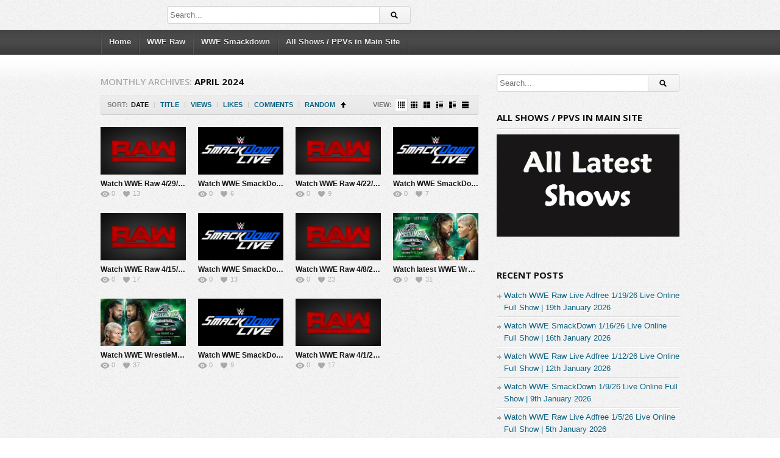

--- FILE ---
content_type: text/html; charset=UTF-8
request_url: https://watchwrestlinguno.top/2024/04/
body_size: 7343
content:
<!DOCTYPE html>
<!--[if IE 6]><html class="ie ie6 oldie" lang="en-US" prefix="og: http://ogp.me/ns#"><![endif]-->
<!--[if IE 7]><html class="ie ie7 oldie" lang="en-US" prefix="og: http://ogp.me/ns#"><![endif]-->
<!--[if IE 8]><html class="ie ie8 oldie" lang="en-US" prefix="og: http://ogp.me/ns#"><![endif]-->
<!--[if IE 9]><html class="ie ie9" lang="en-US" prefix="og: http://ogp.me/ns#"><![endif]-->
<!--[if (gt IE 9)|!(IE)]><!--><html lang="en-US" prefix="og: http://ogp.me/ns#"><!--<![endif]-->
<head>
<!-- Meta Tags -->
<meta charset="UTF-8" />
<meta name="viewport" content="width=device-width, initial-scale=1, maximum-scale=1" />
<meta http-equiv="X-UA-Compatible" content="IE=edge,chrome=1">

<!-- Title, Keywords and Description -->
<title>April 2024 - WatchWrestling UNO</title>

<link rel="profile" href="https://gmpg.org/xfn/11" />
<link rel="shortcut icon" href="https://s.wordpress.org/favicon.ico" />
<link rel="pingback" href="https://watchwrestlinguno.top/xmlrpc.php" />
<script type="text/javascript">
var ajaxurl = 'https://watchwrestlinguno.top/wp-admin/ajax.php',
	theme_ajaxurl = 'https://watchwrestlinguno.top/wp-content/themes/FullWrestling/ajax.php',
	ajaxerror = "Something\'s error. Please try again later!";
</script>

<!-- This site is optimized with the Yoast SEO plugin v4.0.2 - https://yoast.com/wordpress/plugins/seo/ -->
<meta name="robots" content="noindex,follow"/>
<link rel="canonical" href="https://watchwrestlinguno.top/2024/04/" />
<meta property="og:locale" content="en_US" />
<meta property="og:type" content="object" />
<meta property="og:title" content="April 2024 - WatchWrestling UNO" />
<meta property="og:url" content="https://watchwrestlinguno.top/2024/04/" />
<meta property="og:site_name" content="WatchWrestling UNO" />
<meta name="twitter:card" content="summary" />
<meta name="twitter:title" content="April 2024 - WatchWrestling UNO" />
<!-- / Yoast SEO plugin. -->

<link rel='dns-prefetch' href='//watchwrestlinguno.top' />
<link rel='dns-prefetch' href='//platform-api.sharethis.com' />
<link rel='dns-prefetch' href='//fonts.googleapis.com' />
<link rel='dns-prefetch' href='//s.w.org' />
<link rel="alternate" type="application/rss+xml" title="WatchWrestling UNO &raquo; Feed" href="https://watchwrestlinguno.top/feed/" />
<link rel="alternate" type="application/rss+xml" title="WatchWrestling UNO &raquo; Comments Feed" href="https://watchwrestlinguno.top/comments/feed/" />
		<script type="text/javascript">
			window._wpemojiSettings = {"baseUrl":"https:\/\/s.w.org\/images\/core\/emoji\/2.2.1\/72x72\/","ext":".png","svgUrl":"https:\/\/s.w.org\/images\/core\/emoji\/2.2.1\/svg\/","svgExt":".svg","source":{"concatemoji":"https:\/\/watchwrestlinguno.top\/wp-includes\/js\/wp-emoji-release.min.js?ver=4.7.28"}};
			!function(t,a,e){var r,n,i,o=a.createElement("canvas"),l=o.getContext&&o.getContext("2d");function c(t){var e=a.createElement("script");e.src=t,e.defer=e.type="text/javascript",a.getElementsByTagName("head")[0].appendChild(e)}for(i=Array("flag","emoji4"),e.supports={everything:!0,everythingExceptFlag:!0},n=0;n<i.length;n++)e.supports[i[n]]=function(t){var e,a=String.fromCharCode;if(!l||!l.fillText)return!1;switch(l.clearRect(0,0,o.width,o.height),l.textBaseline="top",l.font="600 32px Arial",t){case"flag":return(l.fillText(a(55356,56826,55356,56819),0,0),o.toDataURL().length<3e3)?!1:(l.clearRect(0,0,o.width,o.height),l.fillText(a(55356,57331,65039,8205,55356,57096),0,0),e=o.toDataURL(),l.clearRect(0,0,o.width,o.height),l.fillText(a(55356,57331,55356,57096),0,0),e!==o.toDataURL());case"emoji4":return l.fillText(a(55357,56425,55356,57341,8205,55357,56507),0,0),e=o.toDataURL(),l.clearRect(0,0,o.width,o.height),l.fillText(a(55357,56425,55356,57341,55357,56507),0,0),e!==o.toDataURL()}return!1}(i[n]),e.supports.everything=e.supports.everything&&e.supports[i[n]],"flag"!==i[n]&&(e.supports.everythingExceptFlag=e.supports.everythingExceptFlag&&e.supports[i[n]]);e.supports.everythingExceptFlag=e.supports.everythingExceptFlag&&!e.supports.flag,e.DOMReady=!1,e.readyCallback=function(){e.DOMReady=!0},e.supports.everything||(r=function(){e.readyCallback()},a.addEventListener?(a.addEventListener("DOMContentLoaded",r,!1),t.addEventListener("load",r,!1)):(t.attachEvent("onload",r),a.attachEvent("onreadystatechange",function(){"complete"===a.readyState&&e.readyCallback()})),(r=e.source||{}).concatemoji?c(r.concatemoji):r.wpemoji&&r.twemoji&&(c(r.twemoji),c(r.wpemoji)))}(window,document,window._wpemojiSettings);
		</script>
		<style type="text/css">
img.wp-smiley,
img.emoji {
	display: inline !important;
	border: none !important;
	box-shadow: none !important;
	height: 1em !important;
	width: 1em !important;
	margin: 0 .07em !important;
	vertical-align: -0.1em !important;
	background: none !important;
	padding: 0 !important;
}
</style>
<link rel='stylesheet' id='vision-shortcodes-css'  href='https://watchwrestlinguno.top/wp-content/plugins/vision/vision-shortcodes.css?ver=4.7.28' type='text/css' media='all' />
<link rel='stylesheet' id='font-awesome-css'  href='https://watchwrestlinguno.top/wp-content/plugins/vision/css/_font-awesome.css?ver=4.7.28' type='text/css' media='all' />
<link rel='stylesheet' id='vision-social-css'  href='https://watchwrestlinguno.top/wp-content/plugins/vision/webfonts/ss-social.css?ver=4.7.28' type='text/css' media='all' />
<link rel='stylesheet' id='share-this-share-buttons-sticky-css'  href='https://watchwrestlinguno.top/wp-content/plugins/sharethis-share-buttons/css/mu-style.css?ver=4.7.28' type='text/css' media='all' />
<link rel='stylesheet' id='wp-pagenavi-css'  href='https://watchwrestlinguno.top/wp-content/plugins/wp-pagenavi/pagenavi-css.css?ver=2.70' type='text/css' media='all' />
<link rel='stylesheet' id='dp-fonts-css'  href='https://fonts.googleapis.com/css?family=Arimo%3A400%2C700%7CDroid+Serif%3A400%2C700%7COpen+Sans%3A600%2C700&#038;ver=4.7.28' type='text/css' media='all' />
<link rel='stylesheet' id='dp-style-css'  href='https://watchwrestlinguno.top/wp-content/themes/FullWrestling/style.css?ver=1.4.3' type='text/css' media='all' />
<link rel='stylesheet' id='dp-responsive-css'  href='https://watchwrestlinguno.top/wp-content/themes/FullWrestling/responsive.css?ver=1.4.3' type='text/css' media='all' />
<script type='text/javascript' src='https://watchwrestlinguno.top/wp-includes/js/jquery/jquery.js?ver=1.12.4'></script>
<script type='text/javascript' src='https://watchwrestlinguno.top/wp-includes/js/jquery/jquery-migrate.min.js?ver=1.4.1'></script>
<script type='text/javascript' src='//platform-api.sharethis.com/js/sharethis.js#property=59b07dd57a4dc70012c145a6&#038;product=-share-buttons-wp'></script>
<script type='text/javascript' src='https://watchwrestlinguno.top/wp-content/themes/FullWrestling/js/modernizr.min.js?ver=2.6.2'></script>
<script type='text/javascript' src='https://watchwrestlinguno.top/wp-content/themes/FullWrestling/js/jquery.plugins.min.js?ver=1.4.6'></script>
<link rel='https://api.w.org/' href='https://watchwrestlinguno.top/wp-json/' />
<link rel="EditURI" type="application/rsd+xml" title="RSD" href="https://watchwrestlinguno.top/xmlrpc.php?rsd" />
<link rel="wlwmanifest" type="application/wlwmanifest+xml" href="https://watchwrestlinguno.top/wp-includes/wlwmanifest.xml" /> 
<meta name="generator" content="WordPress 4.7.28" />
<!--[if lt IE 9]>
<link rel="stylesheet" href="https://watchwrestlinguno.top/wp-content/plugins/vision/css/IE.css" />
<script src="http://html5shiv.googlecode.com/svn/trunk/html5.js"></script>
<script type="text/javascript" src="https://watchwrestlinguno.top/wp-content/plugins/vision/js/IE.js"></script>
<style>
.vision-icon-box {border: 1px solid #EEE;}
</style>
<![endif]-->
<meta property="og:site_name" content="WatchWrestling UNO" />
<meta property="og:type" content="article" />
<meta property="og:url" content="https://watchwrestlinguno.top/watch-wwe-raw-42924-live-online-full-show-29th-april-2024/" />
<meta property="og:title" content="April 2024 - WatchWrestling UNO" />
		<style type="text/css">.recentcomments a{display:inline !important;padding:0 !important;margin:0 !important;}</style>
		
<!-- Generated CSS BEGIN -->
<style type='text/css'>
body{background:#EEE url("https://watchwrestlinguno.top/wp-content/themes/FullWrestling/images/bg-pattern.png") repeat center top fixed;}
.info-less{height:100px;}
</style>
<!-- Generated CSS END -->
</head>

<body class="archive date full-wrap">

<div id="page">

<header id="header"><div class="wrap cf">
	<div id="branding" class="image-branding" role="banner">
					<div id="site-title"><a rel="home" href="https://watchwrestlinguno.top">WatchWrestling UNO</a></div>
				
					<a id="site-logo" rel="home" href="https://watchwrestlinguno.top"><img src="https://watchwrestlinguno.top/wp-content/uploads/2017/12/log2.jpeg" alt="WatchWrestling UNO" /></a>
				
					<div id="site-description" class="hidden">WatchWrestling UNO</div>
			</div><!-- end #branding -->
	
	<div id="header-actions" class="cf">
									</div><!-- end #header-actions -->
	
		<div id="header-search">
		
<div class="searchform-div">
	<form method="get" class="searchform" action="https://watchwrestlinguno.top/">
		<div class="search-text-div"><input type="text" name="s" class="search-text" value="" placeholder="Search..." /></div>
		<div class="search-submit-div btn"><input type="submit" class="search-submit" value="Search" /></div>
	</form><!--end #searchform-->
</div>	</div><!-- end #header-search -->
		
</div></header><!-- end #header-->

<div id="main-nav"><div class="wrap cf">

	<ul id="menu-fullwrestling" class="menu"><li id="menu-item-1068" class="menu-item menu-item-type-custom menu-item-object-custom menu-item-home menu-item-1068"><a href="https://watchwrestlinguno.top/">Home</a></li>
<li id="menu-item-1830" class="menu-item menu-item-type-taxonomy menu-item-object-category menu-item-1830"><a href="https://watchwrestlinguno.top/category/wrestlingup-1/wwe-raw-1/">WWE Raw</a></li>
<li id="menu-item-1829" class="menu-item menu-item-type-taxonomy menu-item-object-category menu-item-1829"><a href="https://watchwrestlinguno.top/category/wrestlingup-1/wwe-smackdown-1/">WWE Smackdown</a></li>
<li id="menu-item-1066" class="menu-item menu-item-type-custom menu-item-object-custom menu-item-1066"><a target="_blank" rel="nofollow" href="https://watchwrestlingup.org">All Shows / PPVs in Main Site</a></li>
</ul></div></div><!-- end #main-nav -->


<div id="main"><div class="wrap cf">
	
	<div id="content" role="main">
		
			<div class="loop-header">
				<h1 class="loop-title"><span class="prefix">Monthly Archives:</span> <em>April 2024</em></h1>
				<div class="loop-desc"></div>
			</div><!-- end .loop-header -->	<div class="loop-actions cf"><div class="sort"><span class="prefix">Sort:</span><span class="orderby"> <a href="/2024/04/?orderby=date" title="Sort by Date" class="date current"><i>Date</i></a> <span class="sep">|</span> <a href="/2024/04/?orderby=title" title="Sort by Title" class="title"><i>Title</i></a> <span class="sep">|</span> <a href="/2024/04/?orderby=views" title="Sort by Views" class="views"><i>Views</i></a> <span class="sep">|</span> <a href="/2024/04/?orderby=likes" title="Sort by Likes" class="likes"><i>Likes</i></a> <span class="sep">|</span> <a href="/2024/04/?orderby=comments" title="Sort by Comments" class="comments"><i>Comments</i></a> <span class="sep">|</span> <a href="/2024/04/?orderby=rand" title="Sort Randomly" class="rand"><i>Random</i></a> </span><!-- end .orderby --><select class="orderby-select"><option value="/2024/04/?orderby=date" selected='selected'>Date</option><option value="/2024/04/?orderby=title">Title</option><option value="/2024/04/?orderby=views">Views</option><option value="/2024/04/?orderby=likes">Likes</option><option value="/2024/04/?orderby=comments">Comments</option><option value="/2024/04/?orderby=rand">Random</option></select><span class="order"><a class="asc" href="/2024/04/?order=asc" title="Sort Ascending">Sort Ascending</a></span><!-- end .order --></div><!-- end .sort --><div class="view"><span class="prefix">View:</span><a href="#" title="Grid View with Mini Thumbnail" data-type="grid-mini" class="grid-mini-link current"><i></i></a><a href="#" title="Grid View with Small Thumbnail" data-type="grid-small" class="grid-small-link"><i></i></a><a href="#" title="Grid View with Medium Thumbnail" data-type="grid-medium" class="grid-medium-link"><i></i></a><a href="#" title="List View with Small Thumbnail" data-type="list-small" class="list-small-link"><i></i></a><a href="#" title="List View with Medium Thumbnail" data-type="list-medium" class="list-medium-link"><i></i></a><a href="#" title="List View with Large Thumbnail" data-type="list-large" class="list-large-link"><i></i></a></div><!-- end .view --></div><!-- end .loop-actions -->			
	<div class="loop-content switchable-view grid-mini" data-view="grid-mini" data-ajaxload=1>
		<div class="nag cf">
				<div id="post-5593" class="item cf item-post post-5593 post type-post status-publish format-standard has-post-thumbnail hentry category-wrestlingup-1 category-wwe-raw-1">
		
	<div class="thumb">
		<a class="clip-link" data-id="5593" title="Watch WWE Raw 4/29/24 Live Online Full Show | 29th April 2024" href="https://watchwrestlinguno.top/watch-wwe-raw-42924-live-online-full-show-29th-april-2024/">
			<span class="clip">
				<img src="https://watchwrestlinguno.top/wp-content/uploads/2016/11/watch-wwe-raw.jpg" alt="Watch WWE Raw 4/29/24 Live Online Full Show | 29th April 2024" /><span class="vertical-align"></span>
			</span>
							
			<span class="overlay"></span>
		</a>
	</div>			
		<div class="data">
			<h2 class="entry-title"><a href="https://watchwrestlinguno.top/watch-wwe-raw-42924-live-online-full-show-29th-april-2024/" rel="bookmark" title="Permalink to Watch WWE Raw 4/29/24 Live Online Full Show | 29th April 2024">Watch WWE Raw 4/29/24 Live Online Full Show | 29th April 2024</a></h2>
			
			<p class="entry-meta">
				<span class="author vcard">
				<a class="url fn n" href="https://watchwrestlinguno.top/author/thegame/" title="View all posts by admin" rel="author">admin</a>				</span>
				
				<time class="entry-date" datetime="2024-04-29T01:23:07+00:00">1 year ago</time></a>
			</p>
					
			<p class="stats"><span class="views"><i class="count">0</i> <span class="suffix">Views</span></span><span class="comments"><i class="count">0</i> <span class="suffix">Comments</span></span><span class="dp-post-likes likes"><i class="count" data-pid="5593">13</i> <span class="suffix">Likes</span></span></p>

			<p class="entry-summary">




  Watch WWE Raw 4/29/24 Live Online Full Show | 29th April 2024 720p Replay. 10 Parts In 720p HD will be updated during Show, 3 Parts 720p HD Will Be Posted After show ends

Matchcard / Timing / Channels /...</p>
		</div>
	</div><!-- end #post-5593 -->	<div id="post-5589" class="item cf item-post post-5589 post type-post status-publish format-standard has-post-thumbnail hentry category-wrestlingup-1 category-wwe-smackdown-1">
		
	<div class="thumb">
		<a class="clip-link" data-id="5589" title="Watch WWE SmackDown 4/26/24 Live Online Full Show | 26th April 2024" href="https://watchwrestlinguno.top/watch-wwe-smackdown-42624-live-online-full-show-26th-april-2024/">
			<span class="clip">
				<img src="https://watchwrestlinguno.top/wp-content/uploads/2016/11/WWE-Smackdown-Live.jpg" alt="Watch WWE SmackDown 4/26/24 Live Online Full Show | 26th April 2024" /><span class="vertical-align"></span>
			</span>
							
			<span class="overlay"></span>
		</a>
	</div>			
		<div class="data">
			<h2 class="entry-title"><a href="https://watchwrestlinguno.top/watch-wwe-smackdown-42624-live-online-full-show-26th-april-2024/" rel="bookmark" title="Permalink to Watch WWE SmackDown 4/26/24 Live Online Full Show | 26th April 2024">Watch WWE SmackDown 4/26/24 Live Online Full Show | 26th April 2024</a></h2>
			
			<p class="entry-meta">
				<span class="author vcard">
				<a class="url fn n" href="https://watchwrestlinguno.top/author/thegame/" title="View all posts by admin" rel="author">admin</a>				</span>
				
				<time class="entry-date" datetime="2024-04-26T03:40:01+00:00">1 year ago</time></a>
			</p>
					
			<p class="stats"><span class="views"><i class="count">0</i> <span class="suffix">Views</span></span><span class="comments"><i class="count">0</i> <span class="suffix">Comments</span></span><span class="dp-post-likes likes"><i class="count" data-pid="5589">6</i> <span class="suffix">Likes</span></span></p>

			<p class="entry-summary">


Watch WWE SmackDown 4/26/24 Live Online Full Show | 26th April 2024 720p Replay. 10 Parts In 720p HD will be updated during Show, 3 Parts 720p HD Will Be Posted After show ends
Matchcard / Timing / Channels / I...</p>
		</div>
	</div><!-- end #post-5589 -->	<div id="post-5585" class="item cf item-post post-5585 post type-post status-publish format-standard has-post-thumbnail hentry category-wrestlingup-1 category-wwe-raw-1">
		
	<div class="thumb">
		<a class="clip-link" data-id="5585" title="Watch WWE Raw 4/22/24 Live Online Full Show | 22nd April 2024" href="https://watchwrestlinguno.top/watch-wwe-raw-42224-live-online-full-show-22nd-april-2024/">
			<span class="clip">
				<img src="https://watchwrestlinguno.top/wp-content/uploads/2016/11/watch-wwe-raw.jpg" alt="Watch WWE Raw 4/22/24 Live Online Full Show | 22nd April 2024" /><span class="vertical-align"></span>
			</span>
							
			<span class="overlay"></span>
		</a>
	</div>			
		<div class="data">
			<h2 class="entry-title"><a href="https://watchwrestlinguno.top/watch-wwe-raw-42224-live-online-full-show-22nd-april-2024/" rel="bookmark" title="Permalink to Watch WWE Raw 4/22/24 Live Online Full Show | 22nd April 2024">Watch WWE Raw 4/22/24 Live Online Full Show | 22nd April 2024</a></h2>
			
			<p class="entry-meta">
				<span class="author vcard">
				<a class="url fn n" href="https://watchwrestlinguno.top/author/thegame/" title="View all posts by admin" rel="author">admin</a>				</span>
				
				<time class="entry-date" datetime="2024-04-22T15:53:02+00:00">1 year ago</time></a>
			</p>
					
			<p class="stats"><span class="views"><i class="count">0</i> <span class="suffix">Views</span></span><span class="comments"><i class="count">0</i> <span class="suffix">Comments</span></span><span class="dp-post-likes likes"><i class="count" data-pid="5585">9</i> <span class="suffix">Likes</span></span></p>

			<p class="entry-summary">



  Watch WWE Raw 4/22/24 Live Online Full Show | 22nd April 2024 720p Replay. 10 Parts In 720p HD will be updated during Show, 3 Parts 720p HD Will Be Posted After show ends

Matchcard / Timing / Channels / I...</p>
		</div>
	</div><!-- end #post-5585 -->	<div id="post-5581" class="item cf item-post post-5581 post type-post status-publish format-standard has-post-thumbnail hentry category-wrestlingup-1 category-wwe-smackdown-1">
		
	<div class="thumb">
		<a class="clip-link" data-id="5581" title="Watch WWE SmackDown 4/19/24 Live Online Full Show | 19th April 2024" href="https://watchwrestlinguno.top/watch-wwe-smackdown-41924-live-online-full-show-19th-april-2024/">
			<span class="clip">
				<img src="https://watchwrestlinguno.top/wp-content/uploads/2016/11/WWE-Smackdown-Live.jpg" alt="Watch WWE SmackDown 4/19/24 Live Online Full Show | 19th April 2024" /><span class="vertical-align"></span>
			</span>
							
			<span class="overlay"></span>
		</a>
	</div>			
		<div class="data">
			<h2 class="entry-title"><a href="https://watchwrestlinguno.top/watch-wwe-smackdown-41924-live-online-full-show-19th-april-2024/" rel="bookmark" title="Permalink to Watch WWE SmackDown 4/19/24 Live Online Full Show | 19th April 2024">Watch WWE SmackDown 4/19/24 Live Online Full Show | 19th April 2024</a></h2>
			
			<p class="entry-meta">
				<span class="author vcard">
				<a class="url fn n" href="https://watchwrestlinguno.top/author/thegame/" title="View all posts by admin" rel="author">admin</a>				</span>
				
				<time class="entry-date" datetime="2024-04-19T00:29:12+00:00">1 year ago</time></a>
			</p>
					
			<p class="stats"><span class="views"><i class="count">0</i> <span class="suffix">Views</span></span><span class="comments"><i class="count">0</i> <span class="suffix">Comments</span></span><span class="dp-post-likes likes"><i class="count" data-pid="5581">7</i> <span class="suffix">Likes</span></span></p>

			<p class="entry-summary">


Watch WWE SmackDown 4/19/24 Live Online Full Show | 19th April 2024 720p Replay. 10 Parts In 720p HD will be updated during Show, 3 Parts 720p HD Will Be Posted After show ends
Matchcard / Timing / Channels / I...</p>
		</div>
	</div><!-- end #post-5581 -->	<div id="post-5576" class="item cf item-post post-5576 post type-post status-publish format-standard has-post-thumbnail hentry category-wrestlingup-1 category-wwe-raw-1">
		
	<div class="thumb">
		<a class="clip-link" data-id="5576" title="Watch WWE Raw 4/15/24 Live Online Full Show | 15th April 2024" href="https://watchwrestlinguno.top/watch-wwe-raw-41524-live-online-full-show-15th-april-2024/">
			<span class="clip">
				<img src="https://watchwrestlinguno.top/wp-content/uploads/2016/11/watch-wwe-raw.jpg" alt="Watch WWE Raw 4/15/24 Live Online Full Show | 15th April 2024" /><span class="vertical-align"></span>
			</span>
							
			<span class="overlay"></span>
		</a>
	</div>			
		<div class="data">
			<h2 class="entry-title"><a href="https://watchwrestlinguno.top/watch-wwe-raw-41524-live-online-full-show-15th-april-2024/" rel="bookmark" title="Permalink to Watch WWE Raw 4/15/24 Live Online Full Show | 15th April 2024">Watch WWE Raw 4/15/24 Live Online Full Show | 15th April 2024</a></h2>
			
			<p class="entry-meta">
				<span class="author vcard">
				<a class="url fn n" href="https://watchwrestlinguno.top/author/thegame/" title="View all posts by admin" rel="author">admin</a>				</span>
				
				<time class="entry-date" datetime="2024-04-15T00:23:17+00:00">1 year ago</time></a>
			</p>
					
			<p class="stats"><span class="views"><i class="count">0</i> <span class="suffix">Views</span></span><span class="comments"><i class="count">0</i> <span class="suffix">Comments</span></span><span class="dp-post-likes likes"><i class="count" data-pid="5576">17</i> <span class="suffix">Likes</span></span></p>

			<p class="entry-summary">



  Watch WWE Raw 4/15/24 Live Online Full Show | 15th April 2024 720p Replay. 10 Parts In 720p HD will be updated during Show, 3 Parts 720p HD Will Be Posted After show ends

Matchcard / Timing / Channels / I...</p>
		</div>
	</div><!-- end #post-5576 -->	<div id="post-5572" class="item cf item-post post-5572 post type-post status-publish format-standard has-post-thumbnail hentry category-wrestlingup-1 category-wwe-smackdown-1">
		
	<div class="thumb">
		<a class="clip-link" data-id="5572" title="Watch WWE SmackDown 4/12/24 Live Online Full Show | 12th April 2024" href="https://watchwrestlinguno.top/watch-wwe-smackdown-41224-live-online-full-show-12th-april-2024/">
			<span class="clip">
				<img src="https://watchwrestlinguno.top/wp-content/uploads/2016/11/WWE-Smackdown-Live.jpg" alt="Watch WWE SmackDown 4/12/24 Live Online Full Show | 12th April 2024" /><span class="vertical-align"></span>
			</span>
							
			<span class="overlay"></span>
		</a>
	</div>			
		<div class="data">
			<h2 class="entry-title"><a href="https://watchwrestlinguno.top/watch-wwe-smackdown-41224-live-online-full-show-12th-april-2024/" rel="bookmark" title="Permalink to Watch WWE SmackDown 4/12/24 Live Online Full Show | 12th April 2024">Watch WWE SmackDown 4/12/24 Live Online Full Show | 12th April 2024</a></h2>
			
			<p class="entry-meta">
				<span class="author vcard">
				<a class="url fn n" href="https://watchwrestlinguno.top/author/thegame/" title="View all posts by admin" rel="author">admin</a>				</span>
				
				<time class="entry-date" datetime="2024-04-12T00:29:45+00:00">1 year ago</time></a>
			</p>
					
			<p class="stats"><span class="views"><i class="count">0</i> <span class="suffix">Views</span></span><span class="comments"><i class="count">0</i> <span class="suffix">Comments</span></span><span class="dp-post-likes likes"><i class="count" data-pid="5572">13</i> <span class="suffix">Likes</span></span></p>

			<p class="entry-summary">


Watch WWE SmackDown 4/12/24 Live Online Full Show | 12th April 2024 720p Replay. 10 Parts In 720p HD will be updated during Show, 3 Parts 720p HD Will Be Posted After show ends
Matchcard / Timing / Channels / I...</p>
		</div>
	</div><!-- end #post-5572 -->	<div id="post-5568" class="item cf item-post post-5568 post type-post status-publish format-standard has-post-thumbnail hentry category-wrestlingup-1 category-wwe-raw-1">
		
	<div class="thumb">
		<a class="clip-link" data-id="5568" title="Watch WWE Raw 4/8/24 Live Online Full Show | 8th April 2024" href="https://watchwrestlinguno.top/watch-wwe-raw-4824-live-online-full-show-8th-april-2024/">
			<span class="clip">
				<img src="https://watchwrestlinguno.top/wp-content/uploads/2016/11/watch-wwe-raw.jpg" alt="Watch WWE Raw 4/8/24 Live Online Full Show | 8th April 2024" /><span class="vertical-align"></span>
			</span>
							
			<span class="overlay"></span>
		</a>
	</div>			
		<div class="data">
			<h2 class="entry-title"><a href="https://watchwrestlinguno.top/watch-wwe-raw-4824-live-online-full-show-8th-april-2024/" rel="bookmark" title="Permalink to Watch WWE Raw 4/8/24 Live Online Full Show | 8th April 2024">Watch WWE Raw 4/8/24 Live Online Full Show | 8th April 2024</a></h2>
			
			<p class="entry-meta">
				<span class="author vcard">
				<a class="url fn n" href="https://watchwrestlinguno.top/author/thegame/" title="View all posts by admin" rel="author">admin</a>				</span>
				
				<time class="entry-date" datetime="2024-04-08T11:48:40+00:00">1 year ago</time></a>
			</p>
					
			<p class="stats"><span class="views"><i class="count">0</i> <span class="suffix">Views</span></span><span class="comments"><i class="count">0</i> <span class="suffix">Comments</span></span><span class="dp-post-likes likes"><i class="count" data-pid="5568">23</i> <span class="suffix">Likes</span></span></p>

			<p class="entry-summary">



  Watch WWE Raw 4/8/24 Live Online Full Show | 8th April 2024 720p Replay. 10 Parts In 720p HD will be updated during Show, 3 Parts 720p HD Will Be Posted After show ends

Matchcard / Timing / Channels / Inf...</p>
		</div>
	</div><!-- end #post-5568 -->	<div id="post-5562" class="item cf item-post post-5562 post type-post status-publish format-standard has-post-thumbnail hentry category-ppv-1 category-wrestlingup-1">
		
	<div class="thumb">
		<a class="clip-link" data-id="5562" title="Watch latest WWE WrestleMania XL 2024 Day 2 Sunday PPV Live 4/7/24 April 7th 2024 Live Online" href="https://watchwrestlinguno.top/watch-latest-wwe-wrestlemania-xl-2024-day-2-sunday-ppv-live-4724-april-7th-2024-live-online/">
			<span class="clip">
				<img src="https://watchwrestlinguno.top/wp-content/uploads/2024/04/Watch-WWE-WrestleMania-XL-2024-Day-2-Sunday-PPV-Live-4724-Live-Online-Full-Show-7th-April-2024.jpg" alt="Watch latest WWE WrestleMania XL 2024 Day 2 Sunday PPV Live 4/7/24 April 7th 2024 Live Online" /><span class="vertical-align"></span>
			</span>
							
			<span class="overlay"></span>
		</a>
	</div>			
		<div class="data">
			<h2 class="entry-title"><a href="https://watchwrestlinguno.top/watch-latest-wwe-wrestlemania-xl-2024-day-2-sunday-ppv-live-4724-april-7th-2024-live-online/" rel="bookmark" title="Permalink to Watch latest WWE WrestleMania XL 2024 Day 2 Sunday PPV Live 4/7/24 April 7th 2024 Live Online">Watch latest WWE WrestleMania XL 2024 Day 2 Sunday PPV Live 4/7/24 April 7th 2024 Live Online</a></h2>
			
			<p class="entry-meta">
				<span class="author vcard">
				<a class="url fn n" href="https://watchwrestlinguno.top/author/thegame/" title="View all posts by admin" rel="author">admin</a>				</span>
				
				<time class="entry-date" datetime="2024-04-07T10:17:11+00:00">1 year ago</time></a>
			</p>
					
			<p class="stats"><span class="views"><i class="count">0</i> <span class="suffix">Views</span></span><span class="comments"><i class="count">0</i> <span class="suffix">Comments</span></span><span class="dp-post-likes likes"><i class="count" data-pid="5562">31</i> <span class="suffix">Likes</span></span></p>

			<p class="entry-summary">


Matchcard / Timing / Channels / Infos
  Watch latest WWE WrestleMania XL 2024 Day 2 Sunday PPV Live 4/7/24 April 7th 2024 Live Online Live Online Replay Of Full Show Video In NowVideo, DailyMotion HD Recorded N...</p>
		</div>
	</div><!-- end #post-5562 -->	<div id="post-5557" class="item cf item-post post-5557 post type-post status-publish format-standard has-post-thumbnail hentry category-ppv-1 category-wrestlingup-1">
		
	<div class="thumb">
		<a class="clip-link" data-id="5557" title="Watch WWE WrestleMania XL 2024 Day 1 Saturday PPV Live 4/6/24 Live Online Full Show | 6th April 2024" href="https://watchwrestlinguno.top/watch-wwe-wrestlemania-xl-2024-day-1-saturday-ppv-live-4624-live-online-full-show-6th-april-2024/">
			<span class="clip">
				<img src="https://watchwrestlinguno.top/wp-content/uploads/2024/04/Watch-WWE-WrestleMania-XL-2024-Day-1-Saturday-PPV-Live-4624-Live-Online-Full-Show-6th-April-2024.jpg" alt="Watch WWE WrestleMania XL 2024 Day 1 Saturday PPV Live 4/6/24 Live Online Full Show | 6th April 2024" /><span class="vertical-align"></span>
			</span>
							
			<span class="overlay"></span>
		</a>
	</div>			
		<div class="data">
			<h2 class="entry-title"><a href="https://watchwrestlinguno.top/watch-wwe-wrestlemania-xl-2024-day-1-saturday-ppv-live-4624-live-online-full-show-6th-april-2024/" rel="bookmark" title="Permalink to Watch WWE WrestleMania XL 2024 Day 1 Saturday PPV Live 4/6/24 Live Online Full Show | 6th April 2024">Watch WWE WrestleMania XL 2024 Day 1 Saturday PPV Live 4/6/24 Live Online Full Show | 6th April 2024</a></h2>
			
			<p class="entry-meta">
				<span class="author vcard">
				<a class="url fn n" href="https://watchwrestlinguno.top/author/thegame/" title="View all posts by admin" rel="author">admin</a>				</span>
				
				<time class="entry-date" datetime="2024-04-06T18:20:44+00:00">1 year ago</time></a>
			</p>
					
			<p class="stats"><span class="views"><i class="count">0</i> <span class="suffix">Views</span></span><span class="comments"><i class="count">0</i> <span class="suffix">Comments</span></span><span class="dp-post-likes likes"><i class="count" data-pid="5557">37</i> <span class="suffix">Likes</span></span></p>

			<p class="entry-summary">


Matchcard / Timing / Channels / Infos
  Watch WWE WrestleMania XL 2024 Day 1 Saturday PPV Live 4/6/24 Live Online Full Show | 6th April 2024 720p Replay. 10 Parts In 720p HD will be updated during Show, 3 Parts...</p>
		</div>
	</div><!-- end #post-5557 -->	<div id="post-5549" class="item cf item-post post-5549 post type-post status-publish format-standard has-post-thumbnail hentry category-wrestlingup-1 category-wwe-smackdown-1">
		
	<div class="thumb">
		<a class="clip-link" data-id="5549" title="Watch WWE SmackDown 4/5/24 Live Online Full Show | 5th April 2024" href="https://watchwrestlinguno.top/watch-wwe-smackdown-4524-live-online-full-show-5th-april-2024/">
			<span class="clip">
				<img src="https://watchwrestlinguno.top/wp-content/uploads/2016/11/WWE-Smackdown-Live.jpg" alt="Watch WWE SmackDown 4/5/24 Live Online Full Show | 5th April 2024" /><span class="vertical-align"></span>
			</span>
							
			<span class="overlay"></span>
		</a>
	</div>			
		<div class="data">
			<h2 class="entry-title"><a href="https://watchwrestlinguno.top/watch-wwe-smackdown-4524-live-online-full-show-5th-april-2024/" rel="bookmark" title="Permalink to Watch WWE SmackDown 4/5/24 Live Online Full Show | 5th April 2024">Watch WWE SmackDown 4/5/24 Live Online Full Show | 5th April 2024</a></h2>
			
			<p class="entry-meta">
				<span class="author vcard">
				<a class="url fn n" href="https://watchwrestlinguno.top/author/thegame/" title="View all posts by admin" rel="author">admin</a>				</span>
				
				<time class="entry-date" datetime="2024-04-05T01:09:02+00:00">1 year ago</time></a>
			</p>
					
			<p class="stats"><span class="views"><i class="count">0</i> <span class="suffix">Views</span></span><span class="comments"><i class="count">0</i> <span class="suffix">Comments</span></span><span class="dp-post-likes likes"><i class="count" data-pid="5549">9</i> <span class="suffix">Likes</span></span></p>

			<p class="entry-summary">


Watch WWE SmackDown 4/5/24 Live Online Full Show | 5th April 2024 720p Replay. 10 Parts In 720p HD will be updated during Show, 3 Parts 720p HD Will Be Posted After show ends
Matchcard / Timing / Channels / Inf...</p>
		</div>
	</div><!-- end #post-5549 -->	<div id="post-5545" class="item cf item-post post-5545 post type-post status-publish format-standard has-post-thumbnail hentry category-wrestlingup-1">
		
	<div class="thumb">
		<a class="clip-link" data-id="5545" title="Watch WWE Raw 4/1/24 Live Online Full Show | 24th April 2024" href="https://watchwrestlinguno.top/watch-wwe-raw-4124-live-online-full-show-24th-april-2024/">
			<span class="clip">
				<img src="https://watchwrestlinguno.top/wp-content/uploads/2016/11/watch-wwe-raw.jpg" alt="Watch WWE Raw 4/1/24 Live Online Full Show | 24th April 2024" /><span class="vertical-align"></span>
			</span>
							
			<span class="overlay"></span>
		</a>
	</div>			
		<div class="data">
			<h2 class="entry-title"><a href="https://watchwrestlinguno.top/watch-wwe-raw-4124-live-online-full-show-24th-april-2024/" rel="bookmark" title="Permalink to Watch WWE Raw 4/1/24 Live Online Full Show | 24th April 2024">Watch WWE Raw 4/1/24 Live Online Full Show | 24th April 2024</a></h2>
			
			<p class="entry-meta">
				<span class="author vcard">
				<a class="url fn n" href="https://watchwrestlinguno.top/author/thegame/" title="View all posts by admin" rel="author">admin</a>				</span>
				
				<time class="entry-date" datetime="2024-04-01T03:55:34+00:00">1 year ago</time></a>
			</p>
					
			<p class="stats"><span class="views"><i class="count">0</i> <span class="suffix">Views</span></span><span class="comments"><i class="count">0</i> <span class="suffix">Comments</span></span><span class="dp-post-likes likes"><i class="count" data-pid="5545">17</i> <span class="suffix">Likes</span></span></p>

			<p class="entry-summary">



  Watch WWE Raw 4/1/24 Live Online Full Show | 24th April 2024 720p Replay. 10 Parts In 720p HD will be updated during Show, 3 Parts 720p HD Will Be Posted After show ends

Matchcard / Timing / Channels / In...</p>
		</div>
	</div><!-- end #post-5545 -->		</div>
	</div><!-- end .loop-content -->			</div><!-- end #content -->

	
<div id="sidebar" role="complementary" class="masonry">
	<div id="search-2" class="widget widget_search">
<div class="searchform-div">
	<form method="get" class="searchform" action="https://watchwrestlinguno.top/">
		<div class="search-text-div"><input type="text" name="s" class="search-text" value="" placeholder="Search..." /></div>
		<div class="search-submit-div btn"><input type="submit" class="search-submit" value="Search" /></div>
	</form><!--end #searchform-->
</div></div><div id="text-2" class="widget widget_text"><div class="widget-header"><h3 class="widget-title">All Shows / PPVs in Main Site</h3></div>			<div class="textwidget"> <a href="https://watchwrestlingup.org/"  ><h1> <img src="https://watchwrestlinguno.top/wp-content/uploads/2019/07/All-Latest-Wrestling-Shows.png" alt="" /> </h1></a> </div>
		</div>		<div id="recent-posts-2" class="widget widget_recent_entries">		<div class="widget-header"><h3 class="widget-title">Recent Posts</h3></div>		<ul>
					<li>
				<a href="https://watchwrestlinguno.top/watch-wwe-raw-live-adfree-11926-live-online-full-show-19th-january-2026/">Watch WWE Raw Live Adfree 1/19/26 Live Online Full Show | 19th January 2026</a>
						</li>
					<li>
				<a href="https://watchwrestlinguno.top/watch-wwe-smackdown-11626-live-online-full-show-16th-january-2026/">Watch WWE SmackDown 1/16/26 Live Online Full Show | 16th January 2026</a>
						</li>
					<li>
				<a href="https://watchwrestlinguno.top/watch-wwe-raw-live-adfree-11226-live-online-full-show-12th-january-2026/">Watch WWE Raw Live Adfree 1/12/26 Live Online Full Show | 12th January 2026</a>
						</li>
					<li>
				<a href="https://watchwrestlinguno.top/watch-wwe-smackdown-1926-live-online-full-show-9th-january-2026/">Watch WWE SmackDown 1/9/26 Live Online Full Show | 9th January 2026</a>
						</li>
					<li>
				<a href="https://watchwrestlinguno.top/watch-wwe-raw-live-adfree-1526-live-online-full-show-5th-january-2026/">Watch WWE Raw Live Adfree 1/5/26 Live Online Full Show | 5th January 2026</a>
						</li>
				</ul>
		</div>		<div id="recent-comments-2" class="widget widget_recent_comments"><div class="widget-header"><h3 class="widget-title">Recent Comments</h3></div><ul id="recentcomments"></ul></div><div id="archives-2" class="widget widget_archive"><div class="widget-header"><h3 class="widget-title">Archives</h3></div>		<ul>
			<li><a href='https://watchwrestlinguno.top/2026/01/'>January 2026</a></li>
	<li><a href='https://watchwrestlinguno.top/2025/12/'>December 2025</a></li>
	<li><a href='https://watchwrestlinguno.top/2025/11/'>November 2025</a></li>
	<li><a href='https://watchwrestlinguno.top/2025/10/'>October 2025</a></li>
	<li><a href='https://watchwrestlinguno.top/2025/09/'>September 2025</a></li>
	<li><a href='https://watchwrestlinguno.top/2025/08/'>August 2025</a></li>
	<li><a href='https://watchwrestlinguno.top/2025/07/'>July 2025</a></li>
	<li><a href='https://watchwrestlinguno.top/2025/06/'>June 2025</a></li>
	<li><a href='https://watchwrestlinguno.top/2025/05/'>May 2025</a></li>
	<li><a href='https://watchwrestlinguno.top/2025/04/'>April 2025</a></li>
	<li><a href='https://watchwrestlinguno.top/2025/03/'>March 2025</a></li>
	<li><a href='https://watchwrestlinguno.top/2025/02/'>February 2025</a></li>
	<li><a href='https://watchwrestlinguno.top/2025/01/'>January 2025</a></li>
	<li><a href='https://watchwrestlinguno.top/2024/12/'>December 2024</a></li>
	<li><a href='https://watchwrestlinguno.top/2024/11/'>November 2024</a></li>
	<li><a href='https://watchwrestlinguno.top/2024/10/'>October 2024</a></li>
	<li><a href='https://watchwrestlinguno.top/2024/09/'>September 2024</a></li>
	<li><a href='https://watchwrestlinguno.top/2024/08/'>August 2024</a></li>
	<li><a href='https://watchwrestlinguno.top/2024/07/'>July 2024</a></li>
	<li><a href='https://watchwrestlinguno.top/2024/06/'>June 2024</a></li>
	<li><a href='https://watchwrestlinguno.top/2024/05/'>May 2024</a></li>
	<li><a href='https://watchwrestlinguno.top/2024/04/'>April 2024</a></li>
	<li><a href='https://watchwrestlinguno.top/2024/03/'>March 2024</a></li>
	<li><a href='https://watchwrestlinguno.top/2024/02/'>February 2024</a></li>
	<li><a href='https://watchwrestlinguno.top/2024/01/'>January 2024</a></li>
	<li><a href='https://watchwrestlinguno.top/2023/12/'>December 2023</a></li>
	<li><a href='https://watchwrestlinguno.top/2023/11/'>November 2023</a></li>
	<li><a href='https://watchwrestlinguno.top/2023/10/'>October 2023</a></li>
	<li><a href='https://watchwrestlinguno.top/2023/09/'>September 2023</a></li>
	<li><a href='https://watchwrestlinguno.top/2023/08/'>August 2023</a></li>
	<li><a href='https://watchwrestlinguno.top/2023/07/'>July 2023</a></li>
	<li><a href='https://watchwrestlinguno.top/2023/06/'>June 2023</a></li>
	<li><a href='https://watchwrestlinguno.top/2023/05/'>May 2023</a></li>
	<li><a href='https://watchwrestlinguno.top/2023/04/'>April 2023</a></li>
	<li><a href='https://watchwrestlinguno.top/2023/03/'>March 2023</a></li>
	<li><a href='https://watchwrestlinguno.top/2023/02/'>February 2023</a></li>
	<li><a href='https://watchwrestlinguno.top/2023/01/'>January 2023</a></li>
	<li><a href='https://watchwrestlinguno.top/2022/12/'>December 2022</a></li>
	<li><a href='https://watchwrestlinguno.top/2022/11/'>November 2022</a></li>
	<li><a href='https://watchwrestlinguno.top/2022/10/'>October 2022</a></li>
	<li><a href='https://watchwrestlinguno.top/2022/09/'>September 2022</a></li>
	<li><a href='https://watchwrestlinguno.top/2022/08/'>August 2022</a></li>
	<li><a href='https://watchwrestlinguno.top/2022/07/'>July 2022</a></li>
	<li><a href='https://watchwrestlinguno.top/2022/06/'>June 2022</a></li>
	<li><a href='https://watchwrestlinguno.top/2022/05/'>May 2022</a></li>
	<li><a href='https://watchwrestlinguno.top/2022/04/'>April 2022</a></li>
	<li><a href='https://watchwrestlinguno.top/2022/03/'>March 2022</a></li>
	<li><a href='https://watchwrestlinguno.top/2022/02/'>February 2022</a></li>
	<li><a href='https://watchwrestlinguno.top/2022/01/'>January 2022</a></li>
	<li><a href='https://watchwrestlinguno.top/2021/12/'>December 2021</a></li>
	<li><a href='https://watchwrestlinguno.top/2021/11/'>November 2021</a></li>
	<li><a href='https://watchwrestlinguno.top/2021/10/'>October 2021</a></li>
	<li><a href='https://watchwrestlinguno.top/2021/09/'>September 2021</a></li>
	<li><a href='https://watchwrestlinguno.top/2021/08/'>August 2021</a></li>
	<li><a href='https://watchwrestlinguno.top/2021/07/'>July 2021</a></li>
	<li><a href='https://watchwrestlinguno.top/2021/06/'>June 2021</a></li>
	<li><a href='https://watchwrestlinguno.top/2021/05/'>May 2021</a></li>
	<li><a href='https://watchwrestlinguno.top/2021/04/'>April 2021</a></li>
	<li><a href='https://watchwrestlinguno.top/2021/03/'>March 2021</a></li>
	<li><a href='https://watchwrestlinguno.top/2021/02/'>February 2021</a></li>
	<li><a href='https://watchwrestlinguno.top/2021/01/'>January 2021</a></li>
	<li><a href='https://watchwrestlinguno.top/2020/12/'>December 2020</a></li>
	<li><a href='https://watchwrestlinguno.top/2020/11/'>November 2020</a></li>
	<li><a href='https://watchwrestlinguno.top/2020/10/'>October 2020</a></li>
	<li><a href='https://watchwrestlinguno.top/2020/09/'>September 2020</a></li>
	<li><a href='https://watchwrestlinguno.top/2020/08/'>August 2020</a></li>
	<li><a href='https://watchwrestlinguno.top/2020/07/'>July 2020</a></li>
	<li><a href='https://watchwrestlinguno.top/2020/06/'>June 2020</a></li>
	<li><a href='https://watchwrestlinguno.top/2020/05/'>May 2020</a></li>
	<li><a href='https://watchwrestlinguno.top/2020/04/'>April 2020</a></li>
	<li><a href='https://watchwrestlinguno.top/2020/03/'>March 2020</a></li>
	<li><a href='https://watchwrestlinguno.top/2020/02/'>February 2020</a></li>
	<li><a href='https://watchwrestlinguno.top/2020/01/'>January 2020</a></li>
	<li><a href='https://watchwrestlinguno.top/2019/12/'>December 2019</a></li>
	<li><a href='https://watchwrestlinguno.top/2019/11/'>November 2019</a></li>
	<li><a href='https://watchwrestlinguno.top/2019/10/'>October 2019</a></li>
	<li><a href='https://watchwrestlinguno.top/2019/09/'>September 2019</a></li>
	<li><a href='https://watchwrestlinguno.top/2019/08/'>August 2019</a></li>
	<li><a href='https://watchwrestlinguno.top/2019/07/'>July 2019</a></li>
	<li><a href='https://watchwrestlinguno.top/2019/06/'>June 2019</a></li>
	<li><a href='https://watchwrestlinguno.top/2019/05/'>May 2019</a></li>
	<li><a href='https://watchwrestlinguno.top/2019/04/'>April 2019</a></li>
	<li><a href='https://watchwrestlinguno.top/2019/03/'>March 2019</a></li>
	<li><a href='https://watchwrestlinguno.top/2019/02/'>February 2019</a></li>
	<li><a href='https://watchwrestlinguno.top/2019/01/'>January 2019</a></li>
	<li><a href='https://watchwrestlinguno.top/2018/12/'>December 2018</a></li>
	<li><a href='https://watchwrestlinguno.top/2018/11/'>November 2018</a></li>
	<li><a href='https://watchwrestlinguno.top/2018/10/'>October 2018</a></li>
	<li><a href='https://watchwrestlinguno.top/2018/09/'>September 2018</a></li>
	<li><a href='https://watchwrestlinguno.top/2018/08/'>August 2018</a></li>
	<li><a href='https://watchwrestlinguno.top/2018/07/'>July 2018</a></li>
	<li><a href='https://watchwrestlinguno.top/2018/06/'>June 2018</a></li>
	<li><a href='https://watchwrestlinguno.top/2018/05/'>May 2018</a></li>
	<li><a href='https://watchwrestlinguno.top/2018/04/'>April 2018</a></li>
	<li><a href='https://watchwrestlinguno.top/2018/03/'>March 2018</a></li>
	<li><a href='https://watchwrestlinguno.top/2018/02/'>February 2018</a></li>
	<li><a href='https://watchwrestlinguno.top/2018/01/'>January 2018</a></li>
	<li><a href='https://watchwrestlinguno.top/2017/12/'>December 2017</a></li>
	<li><a href='https://watchwrestlinguno.top/2017/11/'>November 2017</a></li>
	<li><a href='https://watchwrestlinguno.top/2017/10/'>October 2017</a></li>
	<li><a href='https://watchwrestlinguno.top/2017/09/'>September 2017</a></li>
	<li><a href='https://watchwrestlinguno.top/2017/08/'>August 2017</a></li>
	<li><a href='https://watchwrestlinguno.top/2017/07/'>July 2017</a></li>
	<li><a href='https://watchwrestlinguno.top/2017/06/'>June 2017</a></li>
	<li><a href='https://watchwrestlinguno.top/2017/05/'>May 2017</a></li>
	<li><a href='https://watchwrestlinguno.top/2017/04/'>April 2017</a></li>
	<li><a href='https://watchwrestlinguno.top/2017/03/'>March 2017</a></li>
	<li><a href='https://watchwrestlinguno.top/2017/02/'>February 2017</a></li>
	<li><a href='https://watchwrestlinguno.top/2017/01/'>January 2017</a></li>
	<li><a href='https://watchwrestlinguno.top/2016/12/'>December 2016</a></li>
	<li><a href='https://watchwrestlinguno.top/2016/11/'>November 2016</a></li>
		</ul>
		</div></div><!--end #sidebar-->
</div></div><!-- end #main -->



		
	<footer id="footer">
		<div id="footbar" class="footbar-c3" data-layout="c3"><div class="wrap cf"><div id="footbar-inner" class="masonry"></div></div></div><!-- end #footbar -->
		<div id="colophon" role="contentinfo"><div class="wrap cf">
						
			<div id="footer-nav"><ul><li class="page_item page-item-1834"><a href="https://watchwrestlinguno.top/">WatchWrestling UNO</a></li>
</ul></div><!-- end #footer-nav -->			
			<p id="copyright">Copyright 2026 © <a href="https://watchwrestlinguno.top">WatchWrestling UNO</a> All rights reserved.</p>			
			<p id="credits">.</p>		</div></div><!-- end #colophon -->
	</footer><!-- end #footer -->
	
</div><!-- end #page -->

<script type="text/javascript">
(function($) {
	$('.dp-like-post .like, .dp-like-post .liked').on('click', function() {
		el = $(this);

		actionType = el.hasClass('liked') ? 'remove_like' : 'like';
		
		var data = {
			action: 'like_post', 
			action_type: actionType, 
			like_id: el.attr('data-lid'),
			post_id: el.attr('data-pid'), 
			user_id: el.attr('data-uid'),
			label: el.text(),
			nonce: 'a3424d344a'
		};
		console.log(data);
		
		$.ajax({
			url: 'https://watchwrestlinguno.top/wp-admin/admin-ajax.php',
			type: 'POST',
			data: data,
			dataType: 'json',
			beforeSend: function(){
				el.addClass('liking');
			}
		})
		.fail(function(xhr, status, error){
			//console.log('fail');
			//console.log(xhr);
			//console.log(status);
			//console.log(error);
			alert('Something error. please try again later!');
			el.removeClass('liking');
		})
		.done(function(r, status, xhr){
			//console.log('done');
			//console.log(r);
			//console.log(status);
			//console.log(xhr);

			if(r.error != '') {
				alert(r.error);
				return false;
			}
				
			if(actionType == 'like')
				el.stop().attr('data-lid', r.id).removeClass('like').addClass('liked');
			else if(actionType == 'remove_like')
				el.stop().removeAttr('data-lid').removeClass('liked').addClass('like');
				
			$('.dp-post-likes').each(function(){
				var count = $(this).find('.count');
				if(count.attr('data-pid') == el.attr('data-pid'))
					$(count).text(r.likes);
			});
				
			el.removeClass('liking').text(r.label);
		})
		.always(function(xhr, status){
			//console.log('always');
			//console.log(xhr);
			//console.log(status);
		});
		
		return false;
	});
})(jQuery);
</script>
<script type='text/javascript' src='https://watchwrestlinguno.top/wp-content/plugins/vision/js/jquery.prettyPhoto.js?ver=3.1.3'></script>
<script type='text/javascript' src='https://watchwrestlinguno.top/wp-content/plugins/vision/js/vision-shortcodes.js?ver=3.0'></script>
<script type='text/javascript' src='https://watchwrestlinguno.top/wp-includes/js/imagesloaded.min.js?ver=3.2.0'></script>
<script type='text/javascript' src='https://watchwrestlinguno.top/wp-includes/js/masonry.min.js?ver=3.3.2'></script>
<script type='text/javascript' src='https://watchwrestlinguno.top/wp-includes/js/jquery/jquery.masonry.min.js?ver=3.1.2b'></script>
<script type='text/javascript' src='https://watchwrestlinguno.top/wp-content/themes/FullWrestling/js/jquery.fitvids.js?ver=1.0'></script>
<script type='text/javascript' src='https://watchwrestlinguno.top/wp-content/themes/FullWrestling/js/theme.js?ver=1.4.6'></script>
<script type='text/javascript' src='https://watchwrestlinguno.top/wp-content/plugins/page-links-to/js/new-tab.min.js?ver=3.1.1'></script>
<script type='text/javascript' src='https://watchwrestlinguno.top/wp-includes/js/wp-embed.min.js?ver=4.7.28'></script>

<script defer src="https://static.cloudflareinsights.com/beacon.min.js/vcd15cbe7772f49c399c6a5babf22c1241717689176015" integrity="sha512-ZpsOmlRQV6y907TI0dKBHq9Md29nnaEIPlkf84rnaERnq6zvWvPUqr2ft8M1aS28oN72PdrCzSjY4U6VaAw1EQ==" data-cf-beacon='{"version":"2024.11.0","token":"54342478eb8d4551841e1bbfc9270419","r":1,"server_timing":{"name":{"cfCacheStatus":true,"cfEdge":true,"cfExtPri":true,"cfL4":true,"cfOrigin":true,"cfSpeedBrain":true},"location_startswith":null}}' crossorigin="anonymous"></script>
</body>
</html>